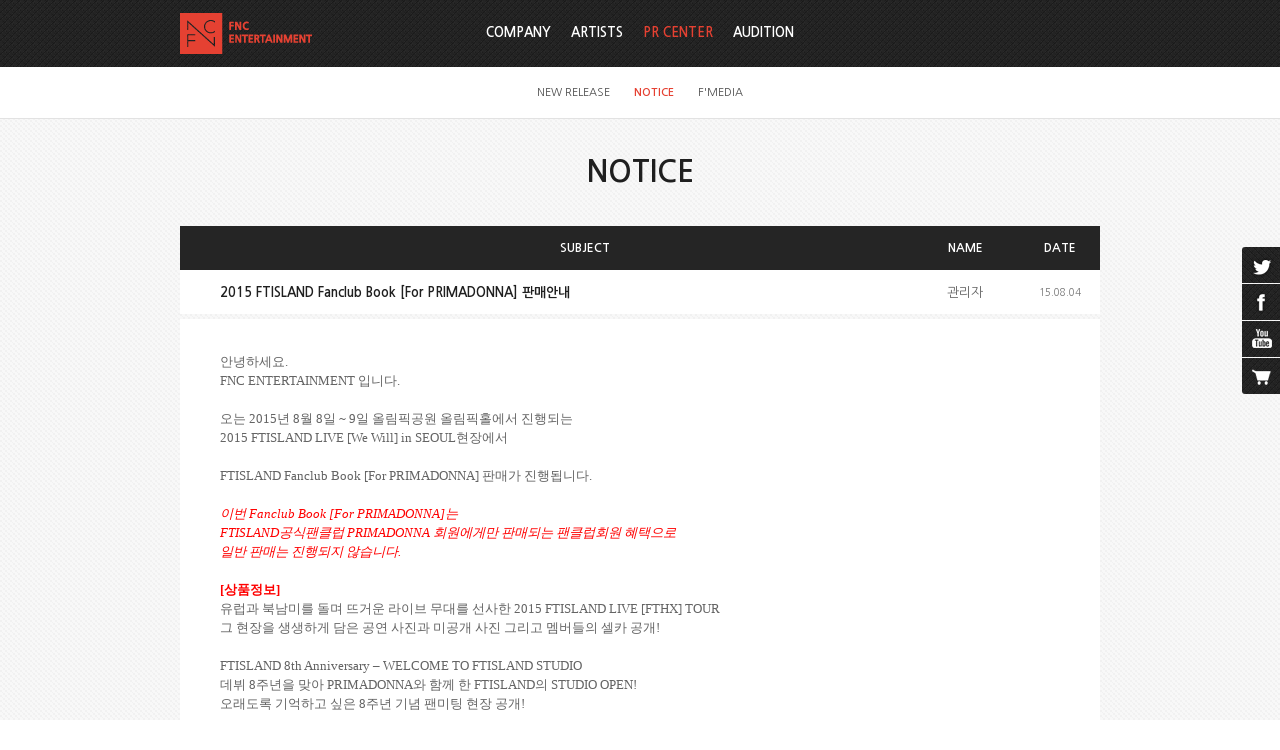

--- FILE ---
content_type: text/html;charset=utf-8
request_url: https://fncent.com/?m=bbs&bid=notice&cat=&uid=11289
body_size: 7145
content:
<!DOCTYPE html PUBLIC "-//W3C//DTD XHTML 1.0 Transitional//EN" "http://www.w3.org/TR/xhtml1/DTD/xhtml1-transitional.dtd">
<html id="kimsQStart" lang="ko" xml:lang="ko" xmlns="http://www.w3.org/1999/xhtml">
<head>
<meta http-equiv="X-UA-Compatible" content="IE=edge" /> <!-- IE 최신버전으로 보이게 설정(20131112) -->
<meta http-equiv="content-type" content="text/html;charset=utf-8" />
<title>FNC Entertainment</title>
<meta name="robots" content="ALL" />
<meta name="generator" content="kimsQ-RB 1.2.1" /> 
<meta name="author" content="fncent.com" /> 
<meta name="title" content="FNC Entertainment - NOTICE" /> 
<meta name="subject" content="2015 FTISLAND Fanclub Book [For PRIMADONNA] 판매안내" /> 
<meta name="keywords" content="NOTICE,2015 FTISLAND Fanclub Book [For PRIMADONNA] 판매안내" /> 
<meta name="description" content="안녕하세요.FNC ENTERTAINMENT 입니다. 오는 2015년 8월 8일 ~ 9일 올림픽공원 올림픽홀에서 진행되는2015 FTISLAND LIVE [We Will] in SEOUL현장에서 FTISLAND Fanclub Book [For PRIMADONNA] 판매가" />
<meta name="classification" content="" />
<meta name="reply-to" content="" />
<meta name="content-language" content="kr" />
<meta name="build" content="2015.08.04" />
<meta name="copyright" content="Copyrights © 2026 fncent.com All Rights Reserved" /> 
<script type="text/javascript" src="//ajax.aspnetcdn.com/ajax/jQuery/jquery-1.7.1.min.js"></script>
<script type="text/javascript" src="//ajax.aspnetcdn.com/ajax/jquery.ui/1.8.16/jquery-ui.min.js"></script> 
<link type="text/css" rel="stylesheet" charset="utf-8" href="/_core/css/sys.css?nFlag=202601" />
<link href="//ajax.googleapis.com/ajax/libs/jqueryui/1.8.4/themes/base/jquery-ui.css" rel="stylesheet" type="text/css" />
<link type="text/css" rel="stylesheet" charset="utf-8" href="/layouts/default/common.css?nFlag=202601" />
<link type="text/css" rel="stylesheet" charset="utf-8" href="/layouts/default/_main.css?nFlag=202601" />
<link type="text/css" rel="stylesheet" charset="utf-8" href="/layouts/default/jplayer.blue.monday_back.css" />
<link href="/layouts/default/jPlayer.css" rel="stylesheet" type="text/css" />
<link href="/layouts/default/prettify-jPlayer.css" rel="stylesheet" type="text/css" />
<script type="text/javascript">
//<![CDATA[
var mbrclick= false;
var rooturl = 'https://fncent.com';
var rootssl = 'https://fncent.com';
var raccount= 'home';
var moduleid= 'bbs';
var memberid= '';
var is_admin= '';
var needlog = '로그인후에 이용하실 수 있습니다. ';
var neednum = '숫자만 입력해 주세요.';
var myagent	= navigator.appName.indexOf('Explorer') != -1 ? 'ie' : 'ns';
//]]>
</script>
<script type="text/javascript" charset="utf-8" src="/_core/js/sys.js?nFlag=202601"></script>
<script type="text/javascript" charset="utf-8" src="/layouts/default/_main.js?nFlag=202601"></script>
<script type="text/javascript" charset="utf-8" src="/layouts/default/jquery.form.js"></script>
<link type="text/css" rel="stylesheet" charset="utf-8" href="/layouts/default/main.css?nFlag=202601" />
<link type="text/css" rel="stylesheet" charset="utf-8" href="/modules/bbs/_main.css?nFlag=202601" />
<script type="text/javascript" charset="utf-8" src="/modules/bbs/_main.js?nFlag=202601"></script>
<link type="text/css" rel="stylesheet" charset="utf-8" href="/modules/bbs/theme/_pc/pr_notice/_main.css?nFlag=202601" />
<script type="text/javascript" charset="utf-8" src="/modules/bbs/theme/_pc/pr_notice/_main.js?nFlag=202601"></script>
<link type="text/css" rel="stylesheet" charset="utf-8" href="/layouts/default/_theme/fncent/theme.css?nFlag=202601" />
</head>
<body>
<div id="accessibility">
	<a href="#contents" class="skip">본문 바로가기</a>
</div>

<div id="wrap">
	
		<div id="hd_wrap">
		<div id="header">
			<div id="hdTop" class="wrap">
				<h1 id="logo"><a href="/?r=home"><img src="/layouts/default/image/common/logo.png" alt="FNC" /></a></h1>
								<ul id="topmenu">
					<li>
																								
												<!--
						<a class='out'>KO</a>
						<a class='out'>EN</a>
						<a class='out'>JP</a>
						<a class='out'>CN</a>
						-->
											</li>
				</ul>
							</div>
				<div id="nav"  class=" on">
								<div id="gnbMenu">
					<h2 class="skip">주메뉴</h2>
					<div class="inner">
						<ul id="gnb">
																		<li>
							<a href="/c/1/5" target="">
								COMPANY							</a>
														<div class="sub" id="sub1">
								<ul>
																																				<li>
										<a href="/c/1/5">ABOUT FNC</a>
									</li>
																																				<li>
										<a href="/c/1/6">BUSINESS</a>
									</li>
																																				<li>
										<a href="/c/1/7">FNC CREATIVE LAB</a>
									</li>
																																				<li>
										<a href="/c/1/8">LOVE FNC</a>
									</li>
																																				<li>
										<a href="/c/1/29">IR</a>
									</li>
																										</ul>
							</div>
													</li>			
												<li>
							<a href="/c/2/9" target="">
								ARTISTS							</a>
														<div class="sub" id="sub2">
								<ul>
																																				<li>
										<a href="/c/2/9">SINGER</a>
									</li>
																																				<li>
										<a href="/c/2/10">ACTOR</a>
									</li>
																																				<li>
										<a href="/c/2/30">ENTERTAINER</a>
									</li>
																										</ul>
							</div>
													</li>			
												<li class="active on">
							<a href="/c/3/11" target="">
								PR CENTER							</a>
														<div class="sub" id="sub3">
								<ul>
																																																						<li>
										<a href="/c/3/11">NEW RELEASE</a>
									</li>
																																				<li>
										<a href="/c/3/12" class="on1">NOTICE</a>
									</li>
																																																						<li>
										<a href="/c/3/14">F'MEDIA</a>
									</li>
																										</ul>
							</div>
													</li>			
												<li>
							<a href="/c/4/15" target="">
								AUDITION							</a>
														<div class="sub" id="sub4">
								<ul>
																																				<li>
										<a href="/c/4/15">INFORMATION</a>
									</li>
																																				<li>
										<a href="/c/4/16">ON-LINE AUDITION</a>
									</li>
																																				<li>
										<a href="/c/4/17">FAQ</a>
									</li>
																																				<li>
										<a href="/c/4/18">NOTICE</a>
									</li>
																																				<li>
										<a href="/c/4/19">HISTORY</a>
									</li>
																										</ul>
							</div>
													</li>			
																								</ul>			
									</div>
			</div>
		</div>
	</div><!-- end #header -->
</div><!-- end #hd_wrap -->

		
		
	<div id="container" >
				<h2 id="page_title">NOTICE</h2>
					<div id="contents" class="wrap">
		<div id="bbsview">
	<table summary="NOTICE 게시물리스트 입니다.">
		<caption>NOTICE</caption> 
		<colgroup> 
			<col style="width:80px;" /> 
			<col /> 
			<col style="width:110px;" />
			<col style="width:80px;" />
			<!-- <col style="width:80px;" />  -->
		</colgroup> 
		<thead>
			<tr>
				<th scope="col"></th>
				<th scope="col">SUBJECT</th>
				<th scope="col">NAME</th>
				<th scope="col">DATE</th>
				<!-- <th scope="col">HIT</th> -->
			</tr>
		</thead>
		<tbody>
			<tr>
				<td class="sbj" colspan="2">2015 FTISLAND Fanclub Book [For PRIMADONNA] 판매안내</td>
				<td class="name"><span class="hand" onclick="getMemberLayer('2',event);">관리자</span></td>
				<td class="date">15.08.04</td>
				<!-- <td class="hit">
					<span class="num">37991</span> 
														</td> -->
			</tr> 
			<tr>

				<td colspan="4">
					<div id="vContent" class="content">
						<p style="line-height: 14.65pt; margin: 0cm 0cm 0.0001pt; background: white;"><span style="font-size: 10pt; font-family: '맑은 고딕';">안녕하세요<span lang="EN-US">.</span></span><span lang="EN-US" style="font-size: 10pt; font-family: '맑은 고딕'; color: rgb(100, 100, 100);"><o:p></o:p></span></p><p style="line-height: 14.65pt; margin: 0cm 0cm 0.0001pt; background: white;"><span lang="EN-US" style="font-size: 10pt; font-family: '맑은 고딕';">FNC<span class="apple-converted-space">&nbsp;ENTERTAINMENT&nbsp;</span></span><span style="font-size: 10pt; font-family: '맑은 고딕';">입니다<span lang="EN-US">.</span></span><span lang="EN-US" style="font-size: 10pt; font-family: '맑은 고딕'; color: rgb(100, 100, 100);"><o:p></o:p></span></p><p style="line-height: 14.65pt; margin: 0cm 0cm 0.0001pt; background: white;"><span lang="EN-US" style="font-size: 10pt; font-family: '맑은 고딕'; color: rgb(100, 100, 100);">&nbsp;</span></p><p style="line-height: 14.65pt; margin: 0cm 0cm 0.0001pt; background: white;"><span style="font-size: 10pt; font-family: '맑은 고딕';">오는&nbsp;<span lang="EN-US">2015</span>년&nbsp;<span lang="EN-US">8</span>월&nbsp;<span lang="EN-US">8</span>일<span lang="EN-US">&nbsp;~ 9</span>일 올림픽공원 올림픽홀에서 진행되는<span lang="EN-US"><o:p></o:p></span></span></p><p style="line-height: 14.65pt; margin: 0cm 0cm 0.0001pt; background: white;"><span lang="EN-US" style="font-size: 10pt; font-family: '맑은 고딕';">2015 FTISLAND LIVE [We Will] in SEOUL</span><span style="font-size: 10pt; font-family: '맑은 고딕';">현장에서<span lang="EN-US"><o:p></o:p></span></span></p><p style="line-height: 14.65pt; margin: 0cm 0cm 0.0001pt; background: white;"><span lang="EN-US" style="font-size: 10pt; font-family: '맑은 고딕';">&nbsp;</span></p><p style="line-height: 14.65pt; margin: 0cm 0cm 0.0001pt; background: white;"><span lang="EN-US" style="font-size: 10pt; font-family: '맑은 고딕';">FTISLAND Fanclub Book [For PRIMADONNA]&nbsp;</span><span style="font-size: 10pt; font-family: '맑은 고딕';">판매가 진행됩니다<span lang="EN-US">.<o:p></o:p></span></span></p><p style="line-height: 14.65pt; margin: 0cm 0cm 0.0001pt; background: white;"><span lang="EN-US" style="font-size: 10pt; font-family: '맑은 고딕'; color: rgb(100, 100, 100);">&nbsp;</span></p><p style="line-height: 14.65pt; margin: 0cm 0cm 0.0001pt; background: white;"><i><span style="font-size: 10pt; font-family: '맑은 고딕'; color: red;">이번<span class="apple-converted-space"><span lang="EN-US">&nbsp;</span></span><span lang="EN-US">Fanclub Book [For PRIMADONNA]</span>는<span lang="EN-US"><o:p></o:p></span></span></i></p><p style="line-height: 14.65pt; margin: 0cm 0cm 0.0001pt; background: white;"><i><span lang="EN-US" style="font-size: 10pt; font-family: '맑은 고딕'; color: red;">FTISLAND</span></i><i><span style="font-size: 10pt; font-family: '맑은 고딕'; color: red;">공식팬클럽<span class="apple-converted-space"><span lang="EN-US">&nbsp;PRIMADONNA&nbsp;</span></span>회원에게만 판매되는 팬클럽회원 혜택으로<span lang="EN-US"><o:p></o:p></span></span></i></p><p style="line-height: 14.65pt; margin: 0cm 0cm 0.0001pt; background: white;"><i><span style="font-size: 10pt; font-family: '맑은 고딕'; color: red;">일반 판매는 진행되지 않습니다<span lang="EN-US">.<o:p></o:p></span></span></i></p><p style="line-height: 14.65pt; margin: 0cm 0cm 0.0001pt; background: white;"><span lang="EN-US" style="font-size: 10pt; font-family: '맑은 고딕'; color: rgb(100, 100, 100);">&nbsp;</span></p><p style="line-height: 14.65pt; margin: 0cm 0cm 0.0001pt; background: white;"><b><span lang="EN-US" style="font-size: 10pt; font-family: '맑은 고딕'; color: red;">[</span></b><b><span style="font-size: 10pt; font-family: '맑은 고딕'; color: red;">상품정보<span lang="EN-US">]</span></span></b><span lang="EN-US" style="font-size: 10pt; font-family: '맑은 고딕'; color: rgb(100, 100, 100);"><o:p></o:p></span></p><p style="line-height: 14.65pt; margin: 0cm 0cm 0.0001pt; background: white;"><span style="font-size: 10pt; font-family: '맑은 고딕';">유럽과 북남미를 돌며 뜨거운 라이브 무대를 선사한<span lang="EN-US">&nbsp;2015 FTISLAND LIVE [FTHX] TOUR<o:p></o:p></span></span></p><p style="line-height: 14.65pt; margin: 0cm 0cm 0.0001pt; background: white;"><span style="font-size: 10pt; font-family: '맑은 고딕';">그 현장을 생생하게 담은 공연 사진과 미공개 사진 그리고 멤버들의 셀카 공개<span lang="EN-US">!<o:p></o:p></span></span></p><p style="line-height: 14.65pt; margin: 0cm 0cm 0.0001pt; background: white;"><span lang="EN-US" style="font-size: 10pt; font-family: '맑은 고딕';">&nbsp;</span></p><p style="line-height: 14.65pt; margin: 0cm 0cm 0.0001pt; background: white;"><span lang="EN-US" style="font-size: 10pt; font-family: '맑은 고딕';">FTISLAND 8th Anniversary&nbsp;–&nbsp;WELCOME TO FTISLAND STUDIO<o:p></o:p></span></p><p style="line-height: 14.65pt; margin: 0cm 0cm 0.0001pt; background: white;"><span style="font-size: 10pt; font-family: '맑은 고딕';">데뷔&nbsp;<span lang="EN-US">8</span>주년을 맞아<span lang="EN-US">&nbsp;PRIMADONNA</span>와 함께 한<span lang="EN-US">&nbsp;FTISLAND</span>의<span lang="EN-US">&nbsp;STUDIO OPEN!<o:p></o:p></span></span></p><p style="line-height: 14.65pt; margin: 0cm 0cm 0.0001pt; background: white;"><span style="font-size: 10pt; font-family: '맑은 고딕';">오래도록 기억하고 싶은&nbsp;<span lang="EN-US">8</span>주년 기념 팬미팅 현장 공개<span lang="EN-US">!<o:p></o:p></span></span></p><p style="line-height: 14.65pt; margin: 0cm 0cm 0.0001pt; background: white;"><span lang="EN-US" style="font-size: 10pt; font-family: '맑은 고딕';">&nbsp;</span></p><p style="line-height: 14.65pt; margin: 0cm 0cm 0.0001pt; background: white;"><span style="font-size: 10pt; font-family: '맑은 고딕';">그동안 공개되지 않았던 비하인드 사진과 메이킹 영상까지<span lang="EN-US">!!!<o:p></o:p></span></span></p><p style="line-height: 14.65pt; margin: 0cm 0cm 0.0001pt; background: white;"><span lang="EN-US" style="font-size: 10pt; font-family: '맑은 고딕';">[For PRIMADONNA]&nbsp;</span><span style="font-size: 10pt; font-family: '맑은 고딕';">한권에 모두 담겨있습니다<span lang="EN-US">.<o:p></o:p></span></span></p><p style="line-height: 14.65pt; margin: 0cm 0cm 0.0001pt; background: white;"><b><span lang="EN-US" style="font-size: 10pt; font-family: '맑은 고딕'; color: rgb(0, 112, 192);">&nbsp;</span></b></p><p style="line-height: 14.65pt; margin: 0cm 0cm 0.0001pt; background: white;"><b><span style="font-size: 10pt; font-family: '맑은 고딕'; color: rgb(0, 112, 192);">상품정보</span></b><span lang="EN-US" style="font-size: 10pt; font-family: '맑은 고딕'; color: rgb(100, 100, 100);"><o:p></o:p></span></p><p style="line-height: 14.65pt; margin: 0cm 0cm 0.0001pt; background: white;"><b><span lang="EN-US" style="font-size: 10pt; font-family: '맑은 고딕'; letter-spacing: -0.2pt;">Part1.&nbsp;<span class="apple-converted-space">&nbsp;2015 FTISLAND LIVE [FTHX] TOUR<o:p></o:p></span></span></b></p><p style="line-height: 14.65pt; margin: 0cm 0cm 0.0001pt; background: white;"><b><span lang="EN-US" style="font-size: 10pt; font-family: '맑은 고딕'; letter-spacing: -0.2pt;">Part2.&nbsp;<span class="apple-converted-space">&nbsp;</span>2015 WELCOME TO FTISLAND STUDIO<o:p></o:p></span></b></p><p style="line-height: 14.65pt; margin: 0cm 0cm 0.0001pt; background: white;"><b><span lang="EN-US" style="font-size: 10pt; font-family: '맑은 고딕'; letter-spacing: -0.2pt;">Making Video,<span class="apple-converted-space">&nbsp;Self Camera, TO. PRIMADONNA</span>&nbsp;QR</span></b><b><span style="font-size: 10pt; font-family: '맑은 고딕'; letter-spacing: -0.2pt;">코드<span class="apple-converted-space"><span lang="EN-US">&nbsp;</span></span><span lang="EN-US">(8</span>개<span lang="EN-US">)<o:p></o:p></span></span></b></p><p style="line-height: 14.65pt; margin: 0cm 0cm 0.0001pt; background: white;"><span lang="EN-US" style="font-size: 10pt; font-family: '맑은 고딕'; letter-spacing: -0.2pt;">&nbsp;</span></p><p style="line-height: 14.65pt; margin: 0cm 0cm 0.0001pt; background: white;"><span lang="EN-US" style="font-size: 10pt; font-family: '맑은 고딕'; letter-spacing: -0.2pt;">*</span><span style="font-size: 10pt; font-family: '맑은 고딕'; letter-spacing: -0.2pt;">스마트폰으로 열람 가능 한 서비스<span lang="EN-US"><o:p></o:p></span></span></p><p style="line-height: 14.65pt; margin: 0cm 0cm 0.0001pt; background: white;"><span lang="EN-US" style="font-size: 10pt; font-family: '맑은 고딕'; color: rgb(100, 100, 100);">&nbsp;</span></p><p style="line-height: 14.65pt; margin: 0cm 0cm 0.0001pt; background: white;"><b><span style="font-size: 10pt; font-family: '맑은 고딕'; letter-spacing: -0.2pt;">포토북 사이즈<span lang="EN-US">: 210 * 300 mm&nbsp;</span>총&nbsp;<span lang="EN-US">52P</span></span></b><span lang="EN-US" style="font-size: 10pt; font-family: '맑은 고딕'; color: rgb(100, 100, 100);"><o:p></o:p></span></p><p style="line-height: 14.65pt; margin: 0cm 0cm 0.0001pt; background: white;"><b><span style="font-size: 10pt; font-family: '맑은 고딕'; letter-spacing: -0.2pt;"><span lang="EN-US"><br></span></span></b></p><p style="line-height: 14.65pt; margin: 0cm 0cm 0.0001pt; background: white;"><b><span style="font-size: 10pt; font-family: '맑은 고딕'; letter-spacing: -0.2pt;"><span lang="EN-US"><img src="http://fncent.com/files/2015/08/04/f4f0a6a9823a893b06078984c96fb0b0144705.jpg" width="720" align="top" class="photo" alt=""><br><br></span></span></b><span style="color: rgb(100, 100, 100); font-family: '맑은 고딕'; font-size: 10pt; line-height: 14.65pt;">&nbsp;</span></p><p style="line-height: 14.65pt; margin: 0cm 0cm 0.0001pt; background: white;"><b><span style="font-size: 10pt; font-family: '맑은 고딕'; color: rgb(0, 112, 192); letter-spacing: -0.2pt;">판매가격</span></b><span lang="EN-US" style="font-size: 10pt; font-family: '맑은 고딕'; color: rgb(100, 100, 100);"><o:p></o:p></span></p><p style="line-height: 14.65pt; margin: 0cm 0cm 0.0001pt; background: white;"><b><span lang="EN-US" style="font-size: 10pt; font-family: '맑은 고딕'; letter-spacing: -0.2pt;">17,000</span></b><b><span style="font-size: 10pt; font-family: '맑은 고딕'; letter-spacing: -0.2pt;">원</span></b><b><span lang="EN-US" style="font-size: 10pt; font-family: '맑은 고딕'; color: rgb(100, 100, 100);"><o:p></o:p></span></b></p><p style="line-height: 14.65pt; margin: 0cm 0cm 0.0001pt; background: white;"><span lang="EN-US" style="font-size: 10pt; font-family: '맑은 고딕'; color: rgb(100, 100, 100);">&nbsp;<o:p></o:p></span></p><p style="line-height: 14.65pt; margin: 0cm 0cm 0.0001pt; background: white;"><b><span style="font-size: 10pt; font-family: '맑은 고딕'; color: rgb(0, 112, 192); letter-spacing: -0.2pt;">판매기간</span></b><span lang="EN-US" style="font-size: 10pt; font-family: '맑은 고딕';"><o:p></o:p></span></p><p style="line-height: 14.65pt; margin: 0cm 0cm 0.0001pt; background: white;"><b><span lang="EN-US" style="font-size: 10pt; font-family: '맑은 고딕'; letter-spacing: -0.2pt;">2015</span></b><b><span style="font-size: 10pt; font-family: '맑은 고딕'; letter-spacing: -0.2pt;">년<span lang="EN-US">&nbsp;8</span>월<span lang="EN-US">&nbsp;8</span>일<span lang="EN-US">&nbsp;~ 2015</span>년<span class="apple-converted-space"><span lang="EN-US">&nbsp;8</span></span>월<span lang="EN-US">&nbsp;9</span>일</span></b><b><span lang="EN-US" style="font-size: 10pt; font-family: '맑은 고딕';">&nbsp;(</span></b><b><span style="font-size: 10pt; font-family: '맑은 고딕';">양일간&nbsp;<span lang="EN-US">PM 1:00~ PM 5:00</span>까지<span lang="EN-US">)<o:p></o:p></span></span></b></p><p style="line-height: 14.65pt; margin: 0cm 0cm 0.0001pt; background: white;"><b><span lang="EN-US" style="font-size: 10pt; font-family: '맑은 고딕'; color: rgb(0, 112, 192); letter-spacing: -0.2pt;">&nbsp;</span></b></p><p style="line-height: 14.65pt; margin: 0cm 0cm 0.0001pt; background: white;"><b><span style="font-size: 10pt; font-family: '맑은 고딕'; color: rgb(0, 112, 192); letter-spacing: -0.2pt;">판매장소</span></b><span lang="EN-US" style="font-size: 10pt; font-family: '맑은 고딕'; color: rgb(100, 100, 100);"><o:p></o:p></span></p><p style="line-height: 14.65pt; margin: 0cm 0cm 0.0001pt; background: white;"><b><span style="font-size: 10pt; font-family: '맑은 고딕'; letter-spacing: -0.2pt;">올림픽공원 올림픽홀<span lang="EN-US">&nbsp;: FTISLAND&nbsp;</span>팬클럽 부스</span></b><b><span lang="EN-US" style="font-size: 10pt; font-family: '맑은 고딕'; color: rgb(100, 100, 100);">&nbsp;<o:p></o:p></span></b></p><p style="line-height: 14.65pt; margin: 0cm 0cm 0.0001pt; background: white;"><b><span lang="EN-US" style="font-size: 10pt; font-family: '맑은 고딕'; color: rgb(0, 112, 192); letter-spacing: -0.2pt;">&nbsp;</span></b></p><p style="line-height: 14.65pt; margin: 0cm 0cm 0.0001pt; background: white;"><b><span style="font-size: 10pt; font-family: '맑은 고딕'; color: rgb(0, 112, 192); letter-spacing: -0.2pt;">유의사항</span></b><span lang="EN-US" style="font-size: 10pt; font-family: '맑은 고딕'; color: rgb(100, 100, 100);"><o:p></o:p></span></p><p style="line-height: 14.65pt; margin: 0cm 0cm 0.0001pt; background: white;"><span lang="EN-US" style="font-size: 10pt; font-family: '맑은 고딕'; color: rgb(100, 100, 100); letter-spacing: -0.2pt;">-<span class="apple-converted-space">&nbsp;</span></span><b><span lang="EN-US" style="font-size: 10pt; font-family: '맑은 고딕'; color: red;">Fanclub Book [For PRIMADONNA]<span class="apple-converted-space">&nbsp;</span></span></b><b><span style="font-size: 10pt; font-family: '맑은 고딕'; color: red;">는<span class="apple-converted-space"><span lang="EN-US" style="letter-spacing: -0.2pt;"><o:p></o:p></span></span></span></b></p><p style="line-height: 14.65pt; margin: 0cm 0cm 0.0001pt; background: white;"><span class="apple-converted-space"><b><span lang="EN-US" style="font-size: 10pt; font-family: '맑은 고딕'; color: red; letter-spacing: -0.2pt;">FTISLAND&nbsp;</span></b></span><span class="apple-converted-space"><b><span style="font-size: 10pt; font-family: '맑은 고딕'; color: red; letter-spacing: -0.2pt;">공식 팬클럽 정회원<span lang="EN-US">&nbsp;PRIMADONNA&nbsp;</span>여러분들만 구매가 가능합니다<span lang="EN-US">. (</span>팬클럽 혜택<span lang="EN-US">)</span></span></b></span><span lang="EN-US" style="font-size: 10pt; font-family: '맑은 고딕'; color: rgb(100, 100, 100);"><o:p></o:p></span></p><p style="line-height: 14.65pt; margin: 0cm 0cm 0.0001pt; background: white;"><span lang="EN-US" style="font-size: 10pt; font-family: '맑은 고딕'; letter-spacing: -0.2pt;">- 1</span><span style="font-size: 10pt; font-family: '맑은 고딕'; letter-spacing: -0.2pt;">인<span class="apple-converted-space"><span lang="EN-US">&nbsp;</span></span><span lang="EN-US">10</span>개 이상 구매가 불가합니다<span lang="EN-US">.</span></span><span lang="EN-US" style="font-size: 10pt; font-family: '맑은 고딕'; color: rgb(100, 100, 100);"><o:p></o:p></span></p><p style="line-height: 14.65pt; margin: 0cm 0cm 0.0001pt; background: white;"><span lang="EN-US" style="font-size: 10pt; font-family: '맑은 고딕'; color: rgb(100, 100, 100);">&nbsp;</span></p><p style="line-height: 14.65pt; margin: 0cm 0cm 0.0001pt; background: white;"><span class="apple-converted-space"><span lang="EN-US" style="font-size: 10pt; font-family: '맑은 고딕'; letter-spacing: -0.2pt;">PRIMADONNA&nbsp;</span></span><span style="font-size: 10pt; font-family: '맑은 고딕'; letter-spacing: -0.2pt;">여러분들의 많은 관심 부탁 드립니다<span lang="EN-US">!</span></span><span lang="EN-US" style="font-size: 10pt; font-family: '맑은 고딕'; color: rgb(100, 100, 100);"><o:p></o:p></span></p><p style="line-height: 14.65pt; margin: 0cm 0cm 0.0001pt; background: white;"><span lang="EN-US" style="font-size: 10pt; font-family: '맑은 고딕'; color: rgb(100, 100, 100);">&nbsp;</span></p><p style="line-height: 14.65pt; margin: 0cm 0cm 0.0001pt; background: white;"><span style="font-size: 10pt; font-family: '맑은 고딕'; letter-spacing: -0.2pt;">감사합니다<span lang="EN-US">.</span></span></p>						
							
							
							
											</div>
				</td>
			</tr> 
			 
			<tr>
				<td class="pn">NEXT</td>
				<td class="pn_txt"><a href="/?m=bbs&bid=notice&cat=&uid=11549">2015 AOA Heart Attack 팬미팅 투어 안내</a></td>
				<td class="name"><span class="hand" onclick="getMemberLayer('2',event);">관리자</span></td>
				<td class="date">15.08.21 </td>
				<!-- <td class="hit">
					<span class="num">53190</span>
				</td> -->
			</tr> 
									<tr>
				<td class="pn">PREV</td>
				<td class="pn_txt"><a href="/?m=bbs&bid=notice&cat=&uid=11285">2015 FTISLAND LIVE [We Will] in SEOUL 팬클럽 부스 이용안내</a></td>
				<td class="name"><span class="hand" onclick="getMemberLayer('2',event);">관리자</span></td>
				<td class="date">15.08.04 </td>
				<!-- <td class="hit">
					<span class="num">36250</span>
				</td> -->
			</tr>
			 
		</tbody>
	</table><!-- end _list -->

	<div class="admin_box">
		<div class="btnbox1">
					</div>
		<div class="btnbox2">
			<a href="/b/notice" class="basic_btn"><span>LIST</span></a>
		</div>
	</div><!-- end .admin_box -->


	<script type="text/javascript">
	//<![CDATA[
		function printWindow(url) 
	{
		window.open(url,'printw','left=0,top=0,width=700px,height=600px,statusbar=no,scrollbars=yes,toolbar=yes');
	}
	function commentShow(type)
	{
		var url;
		if (type == 'comment')
		{
			url = '/?r=home&m=comment&skin=&hidepost=0&iframe=Y&cync=';
			url+= '[bbs][11289]';
			url+= '[uid,comment,oneline,d_comment]';
			url+= '[rb_bbs_data][2]';
			url+= '[m:bbs,bid:notice,uid:11289]';
			url+= '&CMT=';
		}
		else {
			url = '/?r=home&m=trackback&iframe=Y&cync=';
			url+= '[bbs][11289]';
			url+= '[m:bbs,bid:notice,uid:11289]';
			url+= '&TBK=';
		}

		frames.commentFrame.location.href = url;
	}
	function setImgSizeSetting()
	{
				var ofs = getOfs(getId('vContent')); 
		getDivWidth(ofs.width,'vContent');
				getId('vContent').style.fontFamily = getCookie('myFontFamily');
		getId('vContent').style.fontSize = getCookie('myFontSize');

		
			}
	window.onload = setImgSizeSetting;
	//]]>
	</script>


			</div><!-- end #contents -->
	</div><!-- end #container -->
			
	<div id="footer">
	<div class="wrap">
		<div class="ft_logo"><img src="/layouts/default/image/common/ft_logo.png" alt="FNC" /></div>
		<div class="ft_menu">
			<ul>
				<li><a href="/p/private">개인정보취급방침</a></li>
				<li> | <a href="/p/agreement">이용약관</a></li>
				<li> | <a href="/b/customer_center">고객센터/문의하기 (Customer Service)</a></li>
			</ul>
			<!--
			<ul>
				<li><a href="/p/private">개인정보취급방침</a> |</li>
				<li><a href="/p/youth">청소년보호정책</a> |</li>
				<li><a href="/p/agreement">이용약관</a></li>
			</ul>
			-->
			<div>서울시 강남구 청담동 111 (주) FNC ENTERTAINMENT&nbsp; | &nbsp; TEL. 02) 517-5426 &nbsp; |  &nbsp;FAX. 02) 518-5428</div>
			<div class="copyright">COPYRIGHT &copy; 2014 FNCENT.COM ALL RIGHT RESERVED</div>
		

		</div>

		<div id="kingdom_site">
			<script>
				function goPage(value) {
				 window.open(value,'','');
				}
			</script>
			<select name="select" onChange="goPage(value)">
				<option>FNC KINGDOM SITE</option>
				<option value="http://fncent.co.jp">FNC JAPAN</option>
				<option value="http://www.fncstore.com">FNC STORE</option>
        <option value="https://www.facebook.com/theofficialfnc">FNC FACEBOOK</option>
				<!-- <option value="http://www.fncacademy.com/">FNC ACADEMY</option> -->
				<!-- <option value="http://www.fncgtc.com/main/main.php">FNC GLOBAL TRAINING CENTER</option>
				<option value="http://fncneozschool.com">FNC NEOZ SCHOOL</option> -->
        <option value="http://www.lovefnc.or.kr">LOVE FNC FOUNDATION</option>
			</select>
		</div>
	</div>
</div><!-- end #footer -->

<div id="side_cont">
		<ul class="side_link">
        <!--
        <li class="music"><a href="#music_player">music</a></li>
        -->
        <li class="twitter"><a href="https://twitter.com/FNC_ENT" title="트위터 새창 열림" target="_blank">twitter</a></li>
        <li class="fcbook"><a href="https://www.facebook.com/theofficialfnc" title="페이스북 새창 열림" target="_blank">facebook</a></li>
        <li class="youtube"><a href="http://www.youtube.com/user/thefncofficial" title="유튜브 새창 열림" target="_blank">youtube</a></li>
        <li class="cart"><a href="http://www.fncstore.com" target="_blank" title="fnc 스토어 새창열림">cart</a></li>
        <!-- <li class="ftalk"><a href="/c/3/27">FNC TALK</a></li> -->
    </ul>
    	<div id="bgmBox">
		
		<div id="fnc_sns">
			<div class="section">
				<h3><strong>FNC Official Twitter</strong></h3>
				<div class="tw">
					<a class="twitter-timeline"  href="https://twitter.com/FNC_ENT"  data-widget-id="427961333300985857">@FNC_ENT 님의 트윗</a>
					<script>!function(d,s,id){var js,fjs=d.getElementsByTagName(s)[0],p=/^http:/.test(d.location)?'http':'https';if(!d.getElementById(id)){js=d.createElement(s);js.id=id;js.src=p+"://platform.twitter.com/widgets.js";fjs.parentNode.insertBefore(js,fjs);}}(document,"script","twitter-wjs");</script>
				</div>
			</div>

			<div class="section">
				<h3><strong>FNC Official Facebook</strong></h3>
				<div class="fc">
					<iframe src="//www.facebook.com/plugins/likebox.php?href=https%3A%2F%2Fwww.facebook.com%2Ftheofficialfnc&amp;width=180&amp;height=335&amp;colorscheme=light&amp;show_faces=true&amp;header=true&amp;stream=false&amp;show_border=true&amp;appId=376276625781547" scrolling="no" frameborder="0"  style="border:none; overflow:hidden; width:185px; height:390px;" allowTransparency="true"></iframe>
				</div>
			</div>
		</div>

		<script type="text/javascript">
			//<![CDATA[
			$(document).ready(function(){
				// #Bgm play list 
				$("#side_cont .side_link > li > a[href^=#]").on("click", function(){
					function activeBtn(){
						$("#side_cont .side_link > li > a").not(activeButton).removeClass("on");
						activeButton.addClass("on");				
					}
					var activeButton = $(this);
					if($("#side_cont.on").length > 0 ){
						if($(this).hasClass("on")){
							$("#side_cont").animate({
								right:-217
							},200, function(){
								$("#side_cont").removeClass("on");
								$("#side_cont .side_link > li > a").removeClass("on");
								//$("#bodyFrame",parent.document).attr("cols","*,38px");
							});
						}else{
							$("#bgmBox > div").not($(activeButton.attr("href"))).hide();
							$(activeButton.attr("href")).show();
							activeBtn();
						}
					}else{
						//$("#bodyFrame",parent.document).attr("cols","*,255px");
						$("#bgmBox > div").not($(activeButton.attr("href"))).hide();
						$(activeButton.attr("href")).show();
						$("#side_cont").animate({
							right:0
						},200, function(){
							$("#side_cont").addClass("on");
							activeBtn();
							if(activeButton.attr("href")=="#music_player"){
								$("#music_player .jp-play").click();
							};
						});
					}
					return false;
				});
			});
			//]]>
		</script>
		<script type="text/javascript">
			(function() {
				var s = document.createElement('script'), t = document.getElementsByTagName('script')[0];
				s.type = 'text/javascript';
				s.async = true;
				s.src = '//api.flattr.com/js/0.6/load.js?mode=auto';
				t.parentNode.insertBefore(s, t);
			})();
		</script>
		</div>
	</div>
	
</div><!-- end #sideCont -->

	
	<!-- 오픈시 삭제-->
		<!-- 오픈시 삭제-->
</div>


<div id="_box_layer_"></div>
<div id="_action_layer_"></div>
<div id="_hidden_layer_"></div>
<div id="_overLayer_" class="hide"></div>
<iframe name="_action_frame_bbs" width="0" height="0" frameborder="0" scrolling="no"></iframe>
<script type="text/javascript">
//<![CDATA[
document.body.onclick = closeMemberLayer;
document.onkeydown = closeImgLayer;
//]]>
</script>

<script type="text/javascript">
//<![CDATA[
var Popstring = '';
if(Popstring!='')
{
	frames._action_frame_bbs.location.href='/?r=home&system=popup.layer&iframe=Y&pop='+Popstring;
}
function hidePopupLayer(uid) 
{ 
	if (getId('popCheck_'+uid).checked == true)
	{
		var nowcookie = getCookie('popview');
		setCookie('popview', '['+uid+']' + nowcookie , 1);
	}    
	getId('poplayer'+uid).style.display = 'none';
}
//]]>
</script>
</body>
</html>
